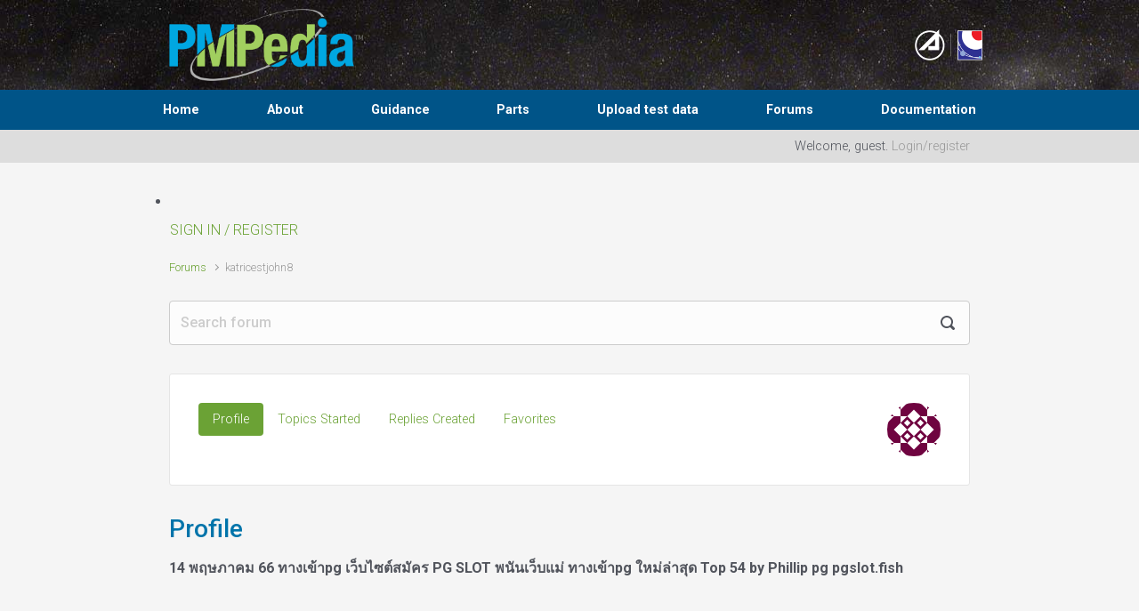

--- FILE ---
content_type: text/html; charset=UTF-8
request_url: https://cms.pmpedia.space/users/katricestjohn8/
body_size: 18284
content:

    <!DOCTYPE html>
<html itemscope="itemscope" itemtype="http://schema.org/WebPage"lang="en-US">
    <head>
        <meta charset="UTF-8"/>
        <meta name="viewport" content="width=device-width, initial-scale=1.0"/>
        <meta http-equiv="X-UA-Compatible" content="IE=edge"/>
		<title>PMPedia</title>
<meta name='robots' content='max-image-preview:large' />
	<style>img:is([sizes="auto" i], [sizes^="auto," i]) { contain-intrinsic-size: 3000px 1500px }</style>
	<link rel="alternate" type="application/rss+xml" title="PMPedia &raquo; Feed" href="https://cms.pmpedia.space/feed/" />
<link rel="alternate" type="application/rss+xml" title="PMPedia &raquo; Comments Feed" href="https://cms.pmpedia.space/comments/feed/" />
<script type="text/javascript">
/* <![CDATA[ */
window._wpemojiSettings = {"baseUrl":"https:\/\/s.w.org\/images\/core\/emoji\/16.0.1\/72x72\/","ext":".png","svgUrl":"https:\/\/s.w.org\/images\/core\/emoji\/16.0.1\/svg\/","svgExt":".svg","source":{"concatemoji":"https:\/\/cms.pmpedia.space\/wp-includes\/js\/wp-emoji-release.min.js"}};
/*! This file is auto-generated */
!function(s,n){var o,i,e;function c(e){try{var t={supportTests:e,timestamp:(new Date).valueOf()};sessionStorage.setItem(o,JSON.stringify(t))}catch(e){}}function p(e,t,n){e.clearRect(0,0,e.canvas.width,e.canvas.height),e.fillText(t,0,0);var t=new Uint32Array(e.getImageData(0,0,e.canvas.width,e.canvas.height).data),a=(e.clearRect(0,0,e.canvas.width,e.canvas.height),e.fillText(n,0,0),new Uint32Array(e.getImageData(0,0,e.canvas.width,e.canvas.height).data));return t.every(function(e,t){return e===a[t]})}function u(e,t){e.clearRect(0,0,e.canvas.width,e.canvas.height),e.fillText(t,0,0);for(var n=e.getImageData(16,16,1,1),a=0;a<n.data.length;a++)if(0!==n.data[a])return!1;return!0}function f(e,t,n,a){switch(t){case"flag":return n(e,"\ud83c\udff3\ufe0f\u200d\u26a7\ufe0f","\ud83c\udff3\ufe0f\u200b\u26a7\ufe0f")?!1:!n(e,"\ud83c\udde8\ud83c\uddf6","\ud83c\udde8\u200b\ud83c\uddf6")&&!n(e,"\ud83c\udff4\udb40\udc67\udb40\udc62\udb40\udc65\udb40\udc6e\udb40\udc67\udb40\udc7f","\ud83c\udff4\u200b\udb40\udc67\u200b\udb40\udc62\u200b\udb40\udc65\u200b\udb40\udc6e\u200b\udb40\udc67\u200b\udb40\udc7f");case"emoji":return!a(e,"\ud83e\udedf")}return!1}function g(e,t,n,a){var r="undefined"!=typeof WorkerGlobalScope&&self instanceof WorkerGlobalScope?new OffscreenCanvas(300,150):s.createElement("canvas"),o=r.getContext("2d",{willReadFrequently:!0}),i=(o.textBaseline="top",o.font="600 32px Arial",{});return e.forEach(function(e){i[e]=t(o,e,n,a)}),i}function t(e){var t=s.createElement("script");t.src=e,t.defer=!0,s.head.appendChild(t)}"undefined"!=typeof Promise&&(o="wpEmojiSettingsSupports",i=["flag","emoji"],n.supports={everything:!0,everythingExceptFlag:!0},e=new Promise(function(e){s.addEventListener("DOMContentLoaded",e,{once:!0})}),new Promise(function(t){var n=function(){try{var e=JSON.parse(sessionStorage.getItem(o));if("object"==typeof e&&"number"==typeof e.timestamp&&(new Date).valueOf()<e.timestamp+604800&&"object"==typeof e.supportTests)return e.supportTests}catch(e){}return null}();if(!n){if("undefined"!=typeof Worker&&"undefined"!=typeof OffscreenCanvas&&"undefined"!=typeof URL&&URL.createObjectURL&&"undefined"!=typeof Blob)try{var e="postMessage("+g.toString()+"("+[JSON.stringify(i),f.toString(),p.toString(),u.toString()].join(",")+"));",a=new Blob([e],{type:"text/javascript"}),r=new Worker(URL.createObjectURL(a),{name:"wpTestEmojiSupports"});return void(r.onmessage=function(e){c(n=e.data),r.terminate(),t(n)})}catch(e){}c(n=g(i,f,p,u))}t(n)}).then(function(e){for(var t in e)n.supports[t]=e[t],n.supports.everything=n.supports.everything&&n.supports[t],"flag"!==t&&(n.supports.everythingExceptFlag=n.supports.everythingExceptFlag&&n.supports[t]);n.supports.everythingExceptFlag=n.supports.everythingExceptFlag&&!n.supports.flag,n.DOMReady=!1,n.readyCallback=function(){n.DOMReady=!0}}).then(function(){return e}).then(function(){var e;n.supports.everything||(n.readyCallback(),(e=n.source||{}).concatemoji?t(e.concatemoji):e.wpemoji&&e.twemoji&&(t(e.twemoji),t(e.wpemoji)))}))}((window,document),window._wpemojiSettings);
/* ]]> */
</script>
<style id='wp-emoji-styles-inline-css' type='text/css'>

	img.wp-smiley, img.emoji {
		display: inline !important;
		border: none !important;
		box-shadow: none !important;
		height: 1em !important;
		width: 1em !important;
		margin: 0 0.07em !important;
		vertical-align: -0.1em !important;
		background: none !important;
		padding: 0 !important;
	}
</style>
<link rel='stylesheet' id='wp-block-library-css' href='https://cms.pmpedia.space/wp-includes/css/dist/block-library/style.min.css' type='text/css' media='all' />
<style id='classic-theme-styles-inline-css' type='text/css'>
/*! This file is auto-generated */
.wp-block-button__link{color:#fff;background-color:#32373c;border-radius:9999px;box-shadow:none;text-decoration:none;padding:calc(.667em + 2px) calc(1.333em + 2px);font-size:1.125em}.wp-block-file__button{background:#32373c;color:#fff;text-decoration:none}
</style>
<style id='global-styles-inline-css' type='text/css'>
:root{--wp--preset--aspect-ratio--square: 1;--wp--preset--aspect-ratio--4-3: 4/3;--wp--preset--aspect-ratio--3-4: 3/4;--wp--preset--aspect-ratio--3-2: 3/2;--wp--preset--aspect-ratio--2-3: 2/3;--wp--preset--aspect-ratio--16-9: 16/9;--wp--preset--aspect-ratio--9-16: 9/16;--wp--preset--color--black: #000000;--wp--preset--color--cyan-bluish-gray: #abb8c3;--wp--preset--color--white: #ffffff;--wp--preset--color--pale-pink: #f78da7;--wp--preset--color--vivid-red: #cf2e2e;--wp--preset--color--luminous-vivid-orange: #ff6900;--wp--preset--color--luminous-vivid-amber: #fcb900;--wp--preset--color--light-green-cyan: #7bdcb5;--wp--preset--color--vivid-green-cyan: #00d084;--wp--preset--color--pale-cyan-blue: #8ed1fc;--wp--preset--color--vivid-cyan-blue: #0693e3;--wp--preset--color--vivid-purple: #9b51e0;--wp--preset--gradient--vivid-cyan-blue-to-vivid-purple: linear-gradient(135deg,rgba(6,147,227,1) 0%,rgb(155,81,224) 100%);--wp--preset--gradient--light-green-cyan-to-vivid-green-cyan: linear-gradient(135deg,rgb(122,220,180) 0%,rgb(0,208,130) 100%);--wp--preset--gradient--luminous-vivid-amber-to-luminous-vivid-orange: linear-gradient(135deg,rgba(252,185,0,1) 0%,rgba(255,105,0,1) 100%);--wp--preset--gradient--luminous-vivid-orange-to-vivid-red: linear-gradient(135deg,rgba(255,105,0,1) 0%,rgb(207,46,46) 100%);--wp--preset--gradient--very-light-gray-to-cyan-bluish-gray: linear-gradient(135deg,rgb(238,238,238) 0%,rgb(169,184,195) 100%);--wp--preset--gradient--cool-to-warm-spectrum: linear-gradient(135deg,rgb(74,234,220) 0%,rgb(151,120,209) 20%,rgb(207,42,186) 40%,rgb(238,44,130) 60%,rgb(251,105,98) 80%,rgb(254,248,76) 100%);--wp--preset--gradient--blush-light-purple: linear-gradient(135deg,rgb(255,206,236) 0%,rgb(152,150,240) 100%);--wp--preset--gradient--blush-bordeaux: linear-gradient(135deg,rgb(254,205,165) 0%,rgb(254,45,45) 50%,rgb(107,0,62) 100%);--wp--preset--gradient--luminous-dusk: linear-gradient(135deg,rgb(255,203,112) 0%,rgb(199,81,192) 50%,rgb(65,88,208) 100%);--wp--preset--gradient--pale-ocean: linear-gradient(135deg,rgb(255,245,203) 0%,rgb(182,227,212) 50%,rgb(51,167,181) 100%);--wp--preset--gradient--electric-grass: linear-gradient(135deg,rgb(202,248,128) 0%,rgb(113,206,126) 100%);--wp--preset--gradient--midnight: linear-gradient(135deg,rgb(2,3,129) 0%,rgb(40,116,252) 100%);--wp--preset--font-size--small: 13px;--wp--preset--font-size--medium: 20px;--wp--preset--font-size--large: 36px;--wp--preset--font-size--x-large: 42px;--wp--preset--spacing--20: 0.44rem;--wp--preset--spacing--30: 0.67rem;--wp--preset--spacing--40: 1rem;--wp--preset--spacing--50: 1.5rem;--wp--preset--spacing--60: 2.25rem;--wp--preset--spacing--70: 3.38rem;--wp--preset--spacing--80: 5.06rem;--wp--preset--shadow--natural: 6px 6px 9px rgba(0, 0, 0, 0.2);--wp--preset--shadow--deep: 12px 12px 50px rgba(0, 0, 0, 0.4);--wp--preset--shadow--sharp: 6px 6px 0px rgba(0, 0, 0, 0.2);--wp--preset--shadow--outlined: 6px 6px 0px -3px rgba(255, 255, 255, 1), 6px 6px rgba(0, 0, 0, 1);--wp--preset--shadow--crisp: 6px 6px 0px rgba(0, 0, 0, 1);}:where(.is-layout-flex){gap: 0.5em;}:where(.is-layout-grid){gap: 0.5em;}body .is-layout-flex{display: flex;}.is-layout-flex{flex-wrap: wrap;align-items: center;}.is-layout-flex > :is(*, div){margin: 0;}body .is-layout-grid{display: grid;}.is-layout-grid > :is(*, div){margin: 0;}:where(.wp-block-columns.is-layout-flex){gap: 2em;}:where(.wp-block-columns.is-layout-grid){gap: 2em;}:where(.wp-block-post-template.is-layout-flex){gap: 1.25em;}:where(.wp-block-post-template.is-layout-grid){gap: 1.25em;}.has-black-color{color: var(--wp--preset--color--black) !important;}.has-cyan-bluish-gray-color{color: var(--wp--preset--color--cyan-bluish-gray) !important;}.has-white-color{color: var(--wp--preset--color--white) !important;}.has-pale-pink-color{color: var(--wp--preset--color--pale-pink) !important;}.has-vivid-red-color{color: var(--wp--preset--color--vivid-red) !important;}.has-luminous-vivid-orange-color{color: var(--wp--preset--color--luminous-vivid-orange) !important;}.has-luminous-vivid-amber-color{color: var(--wp--preset--color--luminous-vivid-amber) !important;}.has-light-green-cyan-color{color: var(--wp--preset--color--light-green-cyan) !important;}.has-vivid-green-cyan-color{color: var(--wp--preset--color--vivid-green-cyan) !important;}.has-pale-cyan-blue-color{color: var(--wp--preset--color--pale-cyan-blue) !important;}.has-vivid-cyan-blue-color{color: var(--wp--preset--color--vivid-cyan-blue) !important;}.has-vivid-purple-color{color: var(--wp--preset--color--vivid-purple) !important;}.has-black-background-color{background-color: var(--wp--preset--color--black) !important;}.has-cyan-bluish-gray-background-color{background-color: var(--wp--preset--color--cyan-bluish-gray) !important;}.has-white-background-color{background-color: var(--wp--preset--color--white) !important;}.has-pale-pink-background-color{background-color: var(--wp--preset--color--pale-pink) !important;}.has-vivid-red-background-color{background-color: var(--wp--preset--color--vivid-red) !important;}.has-luminous-vivid-orange-background-color{background-color: var(--wp--preset--color--luminous-vivid-orange) !important;}.has-luminous-vivid-amber-background-color{background-color: var(--wp--preset--color--luminous-vivid-amber) !important;}.has-light-green-cyan-background-color{background-color: var(--wp--preset--color--light-green-cyan) !important;}.has-vivid-green-cyan-background-color{background-color: var(--wp--preset--color--vivid-green-cyan) !important;}.has-pale-cyan-blue-background-color{background-color: var(--wp--preset--color--pale-cyan-blue) !important;}.has-vivid-cyan-blue-background-color{background-color: var(--wp--preset--color--vivid-cyan-blue) !important;}.has-vivid-purple-background-color{background-color: var(--wp--preset--color--vivid-purple) !important;}.has-black-border-color{border-color: var(--wp--preset--color--black) !important;}.has-cyan-bluish-gray-border-color{border-color: var(--wp--preset--color--cyan-bluish-gray) !important;}.has-white-border-color{border-color: var(--wp--preset--color--white) !important;}.has-pale-pink-border-color{border-color: var(--wp--preset--color--pale-pink) !important;}.has-vivid-red-border-color{border-color: var(--wp--preset--color--vivid-red) !important;}.has-luminous-vivid-orange-border-color{border-color: var(--wp--preset--color--luminous-vivid-orange) !important;}.has-luminous-vivid-amber-border-color{border-color: var(--wp--preset--color--luminous-vivid-amber) !important;}.has-light-green-cyan-border-color{border-color: var(--wp--preset--color--light-green-cyan) !important;}.has-vivid-green-cyan-border-color{border-color: var(--wp--preset--color--vivid-green-cyan) !important;}.has-pale-cyan-blue-border-color{border-color: var(--wp--preset--color--pale-cyan-blue) !important;}.has-vivid-cyan-blue-border-color{border-color: var(--wp--preset--color--vivid-cyan-blue) !important;}.has-vivid-purple-border-color{border-color: var(--wp--preset--color--vivid-purple) !important;}.has-vivid-cyan-blue-to-vivid-purple-gradient-background{background: var(--wp--preset--gradient--vivid-cyan-blue-to-vivid-purple) !important;}.has-light-green-cyan-to-vivid-green-cyan-gradient-background{background: var(--wp--preset--gradient--light-green-cyan-to-vivid-green-cyan) !important;}.has-luminous-vivid-amber-to-luminous-vivid-orange-gradient-background{background: var(--wp--preset--gradient--luminous-vivid-amber-to-luminous-vivid-orange) !important;}.has-luminous-vivid-orange-to-vivid-red-gradient-background{background: var(--wp--preset--gradient--luminous-vivid-orange-to-vivid-red) !important;}.has-very-light-gray-to-cyan-bluish-gray-gradient-background{background: var(--wp--preset--gradient--very-light-gray-to-cyan-bluish-gray) !important;}.has-cool-to-warm-spectrum-gradient-background{background: var(--wp--preset--gradient--cool-to-warm-spectrum) !important;}.has-blush-light-purple-gradient-background{background: var(--wp--preset--gradient--blush-light-purple) !important;}.has-blush-bordeaux-gradient-background{background: var(--wp--preset--gradient--blush-bordeaux) !important;}.has-luminous-dusk-gradient-background{background: var(--wp--preset--gradient--luminous-dusk) !important;}.has-pale-ocean-gradient-background{background: var(--wp--preset--gradient--pale-ocean) !important;}.has-electric-grass-gradient-background{background: var(--wp--preset--gradient--electric-grass) !important;}.has-midnight-gradient-background{background: var(--wp--preset--gradient--midnight) !important;}.has-small-font-size{font-size: var(--wp--preset--font-size--small) !important;}.has-medium-font-size{font-size: var(--wp--preset--font-size--medium) !important;}.has-large-font-size{font-size: var(--wp--preset--font-size--large) !important;}.has-x-large-font-size{font-size: var(--wp--preset--font-size--x-large) !important;}
:where(.wp-block-post-template.is-layout-flex){gap: 1.25em;}:where(.wp-block-post-template.is-layout-grid){gap: 1.25em;}
:where(.wp-block-columns.is-layout-flex){gap: 2em;}:where(.wp-block-columns.is-layout-grid){gap: 2em;}
:root :where(.wp-block-pullquote){font-size: 1.5em;line-height: 1.6;}
</style>
<link rel='stylesheet' id='moderation-tools-bbpress-css' href='https://cms.pmpedia.space/wp-content/plugins/moderation-tools-for-bbpress/css/front.css' type='text/css' media='all' />
<link rel='stylesheet' id='bbp-voting-css-css' href='https://cms.pmpedia.space/wp-content/plugins/wp-bbpress-voting/css/bbp-voting.css' type='text/css' media='all' />
<link rel='stylesheet' id='wordpress-file-upload-style-css' href='https://cms.pmpedia.space/wp-content/plugins/wp-file-upload/css/wordpress_file_upload_style_relaxed.css' type='text/css' media='all' />
<link rel='stylesheet' id='wordpress-file-upload-style-safe-css' href='https://cms.pmpedia.space/wp-content/plugins/wp-file-upload/css/wordpress_file_upload_style_safe_relaxed.css' type='text/css' media='all' />
<link rel='stylesheet' id='wordpress-file-upload-adminbar-style-css' href='https://cms.pmpedia.space/wp-content/plugins/wp-file-upload/css/wordpress_file_upload_adminbarstyle.css' type='text/css' media='all' />
<link rel='stylesheet' id='jquery-ui-css-css' href='https://cms.pmpedia.space/wp-content/plugins/wp-file-upload/vendor/jquery/jquery-ui.min.css' type='text/css' media='all' />
<link rel='stylesheet' id='jquery-ui-timepicker-addon-css-css' href='https://cms.pmpedia.space/wp-content/plugins/wp-file-upload/vendor/jquery/jquery-ui-timepicker-addon.min.css' type='text/css' media='all' />
<link rel='stylesheet' id='evolve-bootstrap-css' href='https://cms.pmpedia.space/wp-content/themes/evolve/assets/css/bootstrap.min.css' type='text/css' media='all' />
<link rel='stylesheet' id='evolve-fw-css' href='https://cms.pmpedia.space/wp-content/themes/evolve/assets/css/fw-all.min.css' type='text/css' media='all' />
<link rel='stylesheet' id='evolve-style-css' href='https://cms.pmpedia.space/wp-content/themes/evolve/style.css' type='text/css' media='all' />
<style id='evolve-style-inline-css' type='text/css'>
 .navbar-nav .nav-link:focus, .navbar-nav .nav-link:hover, .navbar-nav .active > .nav-link, .navbar-nav .nav-link.active, .navbar-nav .nav-link.show, .navbar-nav .show > .nav-link, .navbar-nav li.menu-item.current-menu-item > a, .navbar-nav li.menu-item.current-menu-parent > a, .navbar-nav li.menu-item.current-menu-ancestor > a, .navbar-nav li a:hover, .navbar-nav li:hover > a, .navbar-nav li:hover, .social-media-links a:hover { color: #90c746; } .thumbnail-post:hover img { -webkit-transform: scale(1.1,1.1); -ms-transform: scale(1.1,1.1); transform: scale(1.1,1.1); } .thumbnail-post:hover .mask { opacity: 1; } .thumbnail-post:hover .icon { opacity: 1; top: 50%; margin-top: -25px; } #wrapper { margin: 0; width: 100%; } .content { background-color: #f5f5f5; } .content { padding-top: 2rem; padding-bottom: 0rem; } .navbar-nav .dropdown-menu { background-color: #005488; } .navbar-nav .dropdown-item:focus, .navbar-nav .dropdown-item:hover { background: none; } .menu-header, .sticky-header { background-color: #005488; } .header-v1 .header-search .form-control:focus, .sticky-header .header-search .form-control:focus { background-color: #00487c; } .footer { background: #000000; } .header-pattern { background-color: #ffffff; } .header-search .form-control, .header-search .form-control:focus, .header-search .form-control::placeholder { color: #ffffff; } body { font-size: 1rem; font-family: Roboto; font-weight: 300; color: #212529; } #website-title, #website-title a { font-size: 3rem; font-family: Roboto; font-weight: 700; color: #492fb1; } #tagline { font-size: 1.5rem; font-family: Roboto; font-weight: 300; color: #aaaaaa; } .post-title, .post-title a, .blog-title { font-size: 2rem; font-family: Roboto; font-style: normal; font-weight: 700; color: #0074aa; } .post-title { margin: 0; } .post-content { font-size: 1rem; font-family: Roboto; font-weight: 300; color: #51545c; } body{ color:#51545c; } #sticky-title { font-size: 1.6rem; font-family: Roboto; font-weight: 700; color: #492fb1; } .page-nav a, .navbar-nav .nav-link, .navbar-nav .dropdown-item, .navbar-nav .dropdown-menu, .menu-header, .header-wrapper .header-search, .sticky-header, .navbar-toggler { font-size: .9rem; font-family: Roboto; font-style: normal; font-weight: 700; color: #ffffff; } #parallax-slider .carousel-caption h5 { font-size: 2.25rem; font-family: Roboto; font-weight: 700; color: #ffffff; } #parallax-slider .carousel-caption p { font-size: 1.25rem; font-family: Roboto; font-weight: 100; color: #ffffff; } .widget-title, .widget-title a.rsswidget { font-size: 1.2rem; font-family: Roboto; font-weight: 700; color: #000000; } .widget-content, .aside, .aside a { font-size: .9rem; font-family: Roboto; font-weight: 300; color: #51545c; }.widget-content, .widget-content a, .widget-content .tab-holder .news-list li .post-holder a, .widget-content .tab-holder .news-list li .post-holder .meta{ color:#51545c; } h1 { font-size: 2.9rem; font-family: Roboto; font-style: normal; font-weight: 500; color: #0074aa; } h2 { font-size: 2.5rem; font-family: Roboto; font-style: normal; font-weight: 500; color: #0074aa; } h3 { font-size: 1.75rem; font-family: Roboto; font-style: normal; font-weight: 500; color: #0074aa; } h4 { font-size: 1.7rem; font-family: Roboto; font-weight: 500; color: #000000; } h5 { font-size: 1.25rem; font-family: Roboto; font-weight: 500; color: #000000; } h6 { font-size: .9rem; font-family: Roboto; font-weight: 500; color: #000000; } #copyright, #copyright a { font-size: .7rem; font-family: Roboto; font-weight: 300; color: #999999; } .widget-content { background: none; border: none; -webkit-box-shadow: none; box-shadow: none; } .widget::before { -webkit-box-shadow: none; box-shadow: none; } a, .page-link, .page-link:hover, code, .widget_calendar tbody a, .page-numbers.current { color: #6ba235; } .breadcrumb-item:last-child, .breadcrumb-item+.breadcrumb-item::before, .widget a, .post-meta, .post-meta a, .navigation a, .post-content .number-pagination a:link, #wp-calendar td, .no-comment, .comment-meta, .comment-meta a, blockquote, .price del { color: #999999; } a:hover { color: #7fb649; } .header { padding-top: 25px; padding-bottom: 25px; } .header.container { padding-left: 30px; padding-right: 30px; } .page-nav ul > li, .navbar-nav > li { padding: 0 15px; } .custom-header {	background-image: url(https://cms.pmpedia.space/wp-content/uploads/2021/04/header-bg.jpg); background-position: left top; background-repeat: repeat-x; position: relative; background-size: none; width: 100%; height: 100%; } .header-block { background-color: #273039; background: -o-radial-gradient(circle, #273039, #18212a); background: radial-gradient(circle, #273039, #18212a); background-repeat: no-repeat; } .btn, a.btn, button, .button, .widget .button, input#submit, input[type=submit], .post-content a.btn, .woocommerce .button { background: #90c746; background-image: -webkit-gradient( linear, left bottom, left top, from(#90c746), to(#90c746) ); background-image: -o-linear-gradient( bottom, #90c746, #90c746 ); background-image: linear-gradient( to top, #90c746, #90c746 ); color: #000000; text-shadow: none; box-shadow: none; border-radius: .3em; border: 0px; } .btn:hover, a.btn:hover, button:hover, .button:hover, .widget .button:hover, input#submit:hover, input[type=submit]:hover, .carousel-control-button:hover, .header-wrapper .woocommerce-menu .btn:hover { color: #000000; background: #90c746; background-image: -webkit-gradient( linear, left bottom, left top, from( #90c746 ), to( #90c746 ) ); background-image: -o-linear-gradient( bottom, #90c746, #90c746 ); background-image: linear-gradient( to top, #90c746, #90c746 ); border: 0px; } input[type=text], input[type=email], input[type=url], input[type=password], input[type=file], input[type=tel], textarea, select, .form-control, .form-control:focus, .select2-container--default .select2-selection--single, a.wpml-ls-item-toggle, .wpml-ls-sub-menu a { background-color: #fcfcfc; border-color: #fcfcfc; color: #888888; } .custom-checkbox .custom-control-input:checked~.custom-control-label::before, .custom-radio .custom-control-input:checked~.custom-control-label::before, .nav-pills .nav-link.active, .dropdown-item.active, .dropdown-item:active, .woocommerce-store-notice, .comment-author .fn .badge-primary, .widget.woocommerce .count, .woocommerce-review-link, .woocommerce .onsale, .stars a:hover, .stars a.active { background: #6ba235; } .form-control:focus, .input-text:focus, input[type=text]:focus, input[type=email]:focus, input[type=url]:focus, input[type=password]:focus, input[type=file]:focus, input[type=tel]:focus, textarea:focus, .page-link:focus, select:focus { border-color: transparent; box-shadow: 0 0 .7rem rgba(107, 162, 53, 0.9); } .custom-control-input:focus~.custom-control-label::before { box-shadow: 0 0 0 1px #fff, 0 0 0 0.2rem  rgba(107, 162, 53, 0.25); } .btn.focus, .btn:focus { box-shadow: 0 0 0 0.2rem rgba(107, 162, 53, 0.25); } :focus { outline-color: rgba(107, 162, 53, 0.25); } code { border-left-color: #6ba235; } #bbpress-forums .bbp-body ul.sticky { border-left: 2px solid #6ba235; } @media (min-width: 992px), (min-width: 1200px), (min-width: 1020px) and (max-width: 1198.98px) { .container { width: 100%; max-width: 960px; } .header-block .container:first-child { width: 100%; } .posts.card-deck > .card { min-width: calc(50% - 30px); max-width: calc(50% - 30px); } .posts.card-deck > .card.p-4 { min-width: calc(50% - 2rem); max-width: calc(50% - 2rem); }} @media (max-width: 991.98px) { .posts.card-deck > .card { min-width: calc(50% - 30px); max-width: calc(50% - 30px); } .posts.card-deck > .card.p-4 { min-width: calc(50% - 2rem); max-width: calc(50% - 2rem); }} @media (min-width: 768px) { .sticky-header { width: 100%; left: 0; right: 0; margin: 0 auto; z-index: 99999; } .page-nav, .header-wrapper .main-menu { padding-top: 0px; padding-bottom: 0px; } .posts.card-columns { -webkit-column-count: 2; column-count: 2; } .header-v1 .social-media-links li:last-child a { padding-right: 0; }} @media (max-width: 767.98px) { .page-nav ul li, .page-nav ul, .navbar-nav li, .navbar-nav, .navbar-nav .dropdown-menu, .navbar-toggler { border-color: #00487c; } .navbar-toggler, .page-nav ul li, .page-nav ul, .navbar-nav li, .navbar-nav, .navbar-nav .dropdown-menu { background: #004c80; } .posts.card-columns { -webkit-column-count: 1; column-count: 1; } .posts.card-deck > .card { min-width: calc(100% - 30px); max-width: 100%; } .posts.card-deck > .card.p-4 { min-width: calc(100% - 2rem); max-width: 100%; }} @media (min-width: 576px) {} @media (max-width: 575.98px) { .header-v1 .search-form .form-control { background-color: #004c80; }}
</style>
<script type="text/javascript" src="https://cms.pmpedia.space/wp-includes/js/jquery/jquery.min.js" id="jquery-core-js"></script>
<script type="text/javascript" src="https://cms.pmpedia.space/wp-includes/js/jquery/jquery-migrate.min.js" id="jquery-migrate-js"></script>
<script type="text/javascript" id="bbp-voting-js-js-extra">
/* <![CDATA[ */
var ajax_object = {"ajax_url":"https:\/\/cms.pmpedia.space\/wp-admin\/admin-ajax.php"};
/* ]]> */
</script>
<script type="text/javascript" src="https://cms.pmpedia.space/wp-content/plugins/wp-bbpress-voting/js/bbp-voting.js" id="bbp-voting-js-js"></script>
<!--[if lt IE 8]>
<script type="text/javascript" src="https://cms.pmpedia.space/wp-includes/js/json2.min.js" id="json2-js"></script>
<![endif]-->
<script type="text/javascript" src="https://cms.pmpedia.space/wp-content/plugins/wp-file-upload/js/wordpress_file_upload_functions.js" id="wordpress_file_upload_script-js"></script>
<script type="text/javascript" src="https://cms.pmpedia.space/wp-includes/js/jquery/ui/core.min.js" id="jquery-ui-core-js"></script>
<script type="text/javascript" src="https://cms.pmpedia.space/wp-includes/js/jquery/ui/datepicker.min.js" id="jquery-ui-datepicker-js"></script>
<script type="text/javascript" id="jquery-ui-datepicker-js-after">
/* <![CDATA[ */
jQuery(function(jQuery){jQuery.datepicker.setDefaults({"closeText":"Close","currentText":"Today","monthNames":["January","February","March","April","May","June","July","August","September","October","November","December"],"monthNamesShort":["Jan","Feb","Mar","Apr","May","Jun","Jul","Aug","Sep","Oct","Nov","Dec"],"nextText":"Next","prevText":"Previous","dayNames":["Sunday","Monday","Tuesday","Wednesday","Thursday","Friday","Saturday"],"dayNamesShort":["Sun","Mon","Tue","Wed","Thu","Fri","Sat"],"dayNamesMin":["S","M","T","W","T","F","S"],"dateFormat":"yy-mm-dd","firstDay":0,"isRTL":false});});
/* ]]> */
</script>
<script type="text/javascript" src="https://cms.pmpedia.space/wp-content/plugins/wp-file-upload/vendor/jquery/jquery-ui-timepicker-addon.min.js" id="jquery-ui-timepicker-addon-js-js"></script>
<link rel="https://api.w.org/" href="https://cms.pmpedia.space/wp-json/" /><link rel="EditURI" type="application/rsd+xml" title="RSD" href="https://cms.pmpedia.space/xmlrpc.php?rsd" />
<style type="text/css" id="custom-background-css">
body.custom-background { background-color: #000000; }
</style>
	<link rel="icon" href="https://cms.pmpedia.space/wp-content/uploads/2020/01/pmpedia-favicon-50x50.png" sizes="32x32" />
<link rel="icon" href="https://cms.pmpedia.space/wp-content/uploads/2020/01/pmpedia-favicon.png" sizes="192x192" />
<link rel="apple-touch-icon" href="https://cms.pmpedia.space/wp-content/uploads/2020/01/pmpedia-favicon.png" />
<meta name="msapplication-TileImage" content="https://cms.pmpedia.space/wp-content/uploads/2020/01/pmpedia-favicon.png" />
		<style type="text/css" id="wp-custom-css">
			h1.post-title {
	margin-bottom: 1em;
}


body > #wrapper {
	margin-bottom: 0;
}

body > #wrapper > #primary {
	padding: 0;
}

/* make inputs and other boxes easier to see against the background */
input[type=text],
select,
div.wp-editor-container,
.bbpress .bbp-template-notice,
.bbp-replies .reply,
.bbp-forums {
	border: 1px solid #ccc !important;
}


/* voting styles */
.type-topic .bbp-content,
.type-reply .bbp-content {
	display: flex;
}
.bbp-voting {
	margin-top: 0;
}
.bbp-voting-content-wrapper {
	padding-left: 2rem
}


/* forum styles */

.sort-replies-controls select {
	width: auto;
	display: inline-block;
}

.bbp-lead-topic {
	border-color: #0074aa !important;
}

.type-reply, .topic-lead {
	padding: 0 !important;
}
.type-reply > div.mb-2 {
	background: #f6f6f6;
	border-bottom: 1px solid #e0dddd;
	padding: .75rem 1rem;
	margin-bottom: 0 !important;
}
.type-reply > div.row.align-items-center,
.topic-lead > div.row.align-items-center,
.bbp-search-result.bbp-reply-result > div.row.align-items-center {
	background: #eee;
  border-bottom: 1px solid #ccc;
  padding: 0.5rem;
	margin: 0;
}
.badge.badge-pill.badge-light {
	background: white;
}

#bbpress-forums .comment-author {
	order: 2;
  margin-left: 45px;
  margin-top: -65px;
	width: calc(100% - 45px) !important;
}
#bbpress-forums .comment-meta {
	order: 3;
  margin-left: 45px;
  margin-top: -18px;
}
#bbpress-forums .comment-meta + div {
	order: 1;
  width: 45px;
  max-width: 45px;
	min-width: 45px;
  flex-grow: 1;
	flex-shrink: 0;
  padding: 0;
}
#bbpress-forums .bbp-content {
	margin: 2rem;
	color: black;
}
#bbpress-forums .bbp-meta {
	padding: 0 0.7rem 0.2rem 0.7rem !important;
}
#bbpress-forums .comment-author .comment-meta {
	display: none;
}

#bbp_search::placeholder {
	color: #ccc;
}
#bbp_search,
input[type=text],
textarea,
.bbp_dropdown {
	color: black !important;
}

.topic-replies-header {
	float: left;
	margin-right: 1em;
}

.type-reply .bbp-reply-form {
	padding: 0 1em;
}


.bbp-search-result {
	margin-bottom: 2rem;
}
.bbp-search-results {
	border: none !important;
}
.bbp-reply-result {
	padding-left: 0;
	padding-right: 0;
}
.bbp-reply-result > div {
	padding-left: 1rem;
	padding-right: 1rem;
}

#subscription-toggle > span {
	font-size: .8rem;
  margin-bottom: 1.5rem;
  display: block;
	text-align: right;
}
#subscription-toggle > span a {
	color: #999;
}

@media screen and (max-width: 440px) {
	#bbpress-forums .comment-meta + div {
		visibility: hidden;
	}
	#bbpress-forums .comment-meta,
	#bbpress-forums .comment-author {
		margin-left: -12px;
		width: 100% !important;
	}
	#bbpress-forums .bbp-threaded-replies {
		margin-left: 1rem;
	}
	
	.bbp-voting-content-wrapper {
		padding-left: 0.7rem;
	}
	#bbpress-forums .bbp-content {
		margin: 0.7rem;
	}
	#primary {
		padding: 0
	}
	#wrapper > .content > .container,
	#primary > .content > .container {
		padding-left: 22px;
		padding-right: 22px;
	}
}

/* make text black instead of grey */
article.type-forum .bbp-topic-voice-count,
article.type-forum .bbp-topic-reply-count,
article.type-forum .bbp-topic-freshness,
article.type-forum .bbp-topic-title,
article.type-forum .bbp-topic-freshness a:link,
article.type-forum .bbp-forum-topic-count,
article.type-forum .bbp-forum-reply-count,
article.type-forum .bbp-forum-freshness,
article.type-forum .bbp-forum-info,
article.type-forum .bbp-forum-freshness a:link {
	color: black;
}
article.type-forum .bbp-topic-freshness a:hover,
article.type-forum .bbp-forum-freshness a:hover {
	color: #39b12f;
}

.bbp-topic-revision-log {
	padding-bottom: 0;
  opacity: 0.7;
}


/* adjust header and nav items */
.custom-header img {
	max-height: 82px;
}

.custom-header > .header.container {
	padding-top: 10px;
	padding-bottom: 10px;
}

.sticky-header img {
	max-height: 44px;
	filter: grayscale(1) brightness(2);
	margin: 0;
}

.sticky-header nav {
	padding-top: 0;
	padding-bottom: 0;
}

.menu-header #primary-menu > ul,
#sticky-menu #menu-main {
  width: 100%;
  display: flex;
  justify-content: space-between;
}

.navbar-nav > li {
	padding: 0;
}

#sticky-menu li,
#primary-menu li {
	border-bottom: 2px solid transparent !important;
	border-top: 2px solid transparent !important;
}
#primary-menu .menu-item.active,
#sticky-menu .menu-item.active,
#primary-menu li:hover,
#sticky-menu li:hover {
	border-bottom: 2px solid #90c746 !important;
}
#primary-menu .menu-item.active a,
#sticky-menu li.active a {
	color: white !important;
}
.footer .menu-item {
	border-bottom: none !important;
}

     /* mobile nav button */
.menu-header .navbar .navbar-toggler {
    position: relative;
    background: none;
    border: none;
    margin: 0 12px 0 0;
}
.menu-header .navbar .navbar-toggler:hover,
.menu-header .navbar .navbar-toggler:active {
    color: white;
    outline: none;
}

.menu-header .navbar .navbar-toggler:before {
    display: block;
    text-transform: uppercase;
    content: 'Menu';
    position: absolute;
    right: 42px;
    top: 0;
    height: 42px;
    line-height: 42px;
    font-weight: 400;
}

@media (max-width: 767.98px) {
    .menu-header,
    .menu-header > .container {
        padding: 0;
        max-width: none !important;
    }
    .menu-header > .container > .row { margin: 0 }
    .menu-header > .container > .row:before {
        display: block;
        content: '';
        height: 44px;
        position: absolute;
        left: 16px;
        background: url(https://pmpedia.space/assets/images/logo-small.png) no-repeat;
        width: 200px;
        background-size: contain;
    }

    .menu-header .navbar {
        justify-content: flex-end;
        padding-top: 2px;
        padding-bottom: 2px;
    }

    #primary-menu {
        background: black;
        margin: 0;
        padding: 1em;
        min-height: calc( 100vh - 44px );
    }
    #primary-menu ul,
    #primary-menu li {
        background: black;
        border: none;
    }
    #primary-menu li a { font-weight: 400 }

    .header-wrapper > .header-pattern { display: none }

    .header-widgets {
        margin-right: 0;
        padding-right: 22px;
    }
}

@media (min-width: 768px) {
	#primary-menu .navbar-nav li a,
	#sticky-menu .navbar-nav li a {
		line-height: 1.75em;
	}
}

#sticky-menu #menu-main {
  padding-left: 60px;
}

/* fix breadcrumbs */

nav[aria-label="Breadcrumb"] li.breadcrumb-item:nth-child(2) {
  display: none;
}

/* hide wp-admin bar */
#wpadminbar { display: none }
html {
	margin-top: 0 !important;
}
.admin-bar .sticky-header {
	top: 0;
}

/* Login/user header widget */
.header-block {
  background: #ddd;
}
.header-widgets {
  padding-top: 8px;
}
.header-widgets .widget {
  margin-bottom: 0;
}
.header-widgets .widget-content {
  margin-bottom: 0;
	padding-bottom: 8px;
  text-align: right;
}

.header-widgets .bbp_widget_login .widget-content {
	padding-bottom: 0;
}

.header-widgets .bbp_widget_login h4 {
  font-size: 14px;
  display: inline-block;
  margin-bottom: 0;
}
.header-widgets .bbp_widget_login h4 a {
	color: black;
}
.header-widgets .bbp_widget_login h4 a:hover {
	color: #90c746;
}
.header-widgets .bbp_widget_login {
	display: inline-block;
}
.header-widgets .bbp_widget_login a.user-submit {
  display: none;
}
.header-widgets .bbp_widget_login .logout-link {
  padding: 0;
  background: none;
  color: #90c746;
  font-weight: bold;
  margin-left: 0.5em;
}

/* align joint logo */

.header.container {
  position: relative;
}

.header.container > .row > div.order-1 {
  position: absolute;
  right: 0;
}

.header.container .widget-content img {
  width: auto;
  max-height: 35px;
}

@media (max-width: 991px) {
	.header.container > .row > div.order-1 {
		display: none;
	}
}

/* Footer */

.disclaimer {
	color: #c5c7e2;
	text-align: center;
}

.upper-footer__org-logos {
	padding: 2rem 0 0 0;
	text-align: center;
}
.upper-footer__org-logo {
	max-height: 80px !important;
	max-width: 100%;
  margin: 10px
}

.footer-widgets ul.menu li a {
	color: white
}
.footer-widgets ul.menu li {
	display: inline-block;
	height: 56px;
	line-height: 56px;
	padding: 0 24px;
}
.footer-widgets ul.menu {
	text-align: center;
}

.lower-footer mat-toolbar {
  color: #fff;
}
.lower-footer img {
	max-height: 60px;
}
.footer .widget_text, .footer .widget_content {
  margin-bottom: 0;
}

.footer {
  padding-bottom: 0;
}

.lower-footer__legal > p {
  margin: 0 1em;
  white-space: pre-wrap;
  text-align: center;
}

p.version {
  opacity: 0.35;
}

/* data upload page settings */

.wfu_container input[type=file],
.wfu_container button,
.wfu_container input[type=button] {
  background: #58b12f;
  color: #000000;
  text-shadow: none;
  box-shadow: none;
  border-radius: .3em;
  border: 0px;
  padding: .7rem 1.4rem;
  font-size: 1rem;
  line-height: 1.5;
  transition: color .15s ease-in-out,background-color .15s ease-in-out,border-color .15s ease-in-out,box-shadow .15s ease-in-out;
  cursor: pointer;
}

.wfu_container input.file_input_button,
.wfu_container input.file_input_button_hover {
	line-height: 1;
}

.wfu_container label,
.wfu_container .file_consent_question,
.wfu_container input[type=button].file_input_submit {
	display: block;
	margin: 2em 0 0.3em 0;
}
.wfu_container label.file_userdata_label {
	white-space: normal;
	width: 100%;
}
.wfu_container .file_userdata_fieldwrapper_required,
.wfu_container .file_userdata_fieldwrapper {
	width: 328px;
}
.wfu_container input[type=radio] + label,
.wfu_container input[type=radio] + span,
.wfu_container .file_userdata_checkbox_description {
	margin: 0.3em 1.3em 0 0.3em;
}
.wfu_container table.file_table_clean {
	margin-bottom: 0;
}
.wfu_container label:after {
	margin-left: 0.5em;
}
.wfu_container .file_title_clean {
	padding-top: 0.5em;
  display: block;
}
.wfu_container .file_messageblock_table {
	margin-top: 2em;
}
.wfu_container td.file_td_clean {
	vertical-align: top;
}
.wfu_container div.file_progress_bar {
	border: none;
	margin-left: -3px;
}

@media print {
	.header-block,
  .footer,
	.sticky-header {
    display: none !important;
  }

  #wrapper,
	.content,
	body {
    background: white !important;
  }
}
		</style>
						<style type="text/css" id="c4wp-checkout-css">
					.woocommerce-checkout .c4wp_captcha_field {
						margin-bottom: 10px;
						margin-top: 15px;
						position: relative;
						display: inline-block;
					}
				</style>
							<style type="text/css" id="c4wp-v3-lp-form-css">
				.login #login, .login #lostpasswordform {
					min-width: 350px !important;
				}
				.wpforms-field-c4wp iframe {
					width: 100% !important;
				}
			</style>
			    </head>
<body class="bbp-user-page single singular bbpress bbp-no-js custom-background wp-theme-evolve" itemscope="itemscope" itemtype="http://schema.org/WebPage">

<script type="text/javascript" id="bbp-swap-no-js-body-class">
	document.body.className = document.body.className.replace( 'bbp-no-js', 'bbp-js' );
</script>

<a class="btn screen-reader-text sr-only sr-only-focusable"
   href="#primary">Skip to main content</a>

<div id="wrapper"><div class="sticky-header"><div class="container"><div class="row align-items-center"><div class="col-auto"><a href="https://cms.pmpedia.space"><img src="https://cms.pmpedia.space/wp-content/uploads/2021/04/pmpedia-logo.png" alt="PMPedia" /></a></div><nav class="navbar navbar-expand-md col pl-0">
                                <div class="navbar-toggler" data-toggle="collapse" data-target="#sticky-menu" aria-controls="primary-menu" aria-expanded="false" aria-label="Sticky">
                                    <span class="navbar-toggler-icon-svg"></span>
                                </div><div id="sticky-menu" class="collapse navbar-collapse" data-hover="dropdown" data-animations="fadeInUp fadeInDown fadeInDown fadeInDown"><ul id="menu-main" class="navbar-nav mr-auto align-items-center"><li itemscope="itemscope" itemtype="https://www.schema.org/SiteNavigationElement" id="menu-item-17" class="menu-item menu-item-type-custom menu-item-object-custom menu-item-17 nav-item"><a href="https://pmpedia.space/" class="nav-link">Home</a></li>
<li itemscope="itemscope" itemtype="https://www.schema.org/SiteNavigationElement" id="menu-item-534" class="menu-item menu-item-type-custom menu-item-object-custom menu-item-534 nav-item"><a href="https://pmpedia.space/about" class="nav-link">About</a></li>
<li itemscope="itemscope" itemtype="https://www.schema.org/SiteNavigationElement" id="menu-item-535" class="menu-item menu-item-type-custom menu-item-object-custom menu-item-535 nav-item"><a href="https://pmpedia.space/guidance" class="nav-link">Guidance</a></li>
<li itemscope="itemscope" itemtype="https://www.schema.org/SiteNavigationElement" id="menu-item-536" class="menu-item menu-item-type-custom menu-item-object-custom menu-item-536 nav-item"><a href="https://pmpedia.space/parts" class="nav-link">Parts</a></li>
<li itemscope="itemscope" itemtype="https://www.schema.org/SiteNavigationElement" id="menu-item-710" class="menu-item menu-item-type-post_type menu-item-object-page menu-item-710 nav-item"><a href="https://cms.pmpedia.space/upload-test-data/" class="nav-link">Upload test data</a></li>
<li itemscope="itemscope" itemtype="https://www.schema.org/SiteNavigationElement" id="menu-item-537" class="menu-item menu-item-type-post_type menu-item-object-page menu-item-home menu-item-537 nav-item"><a href="https://cms.pmpedia.space/" class="nav-link">Forums</a></li>
<li itemscope="itemscope" itemtype="https://www.schema.org/SiteNavigationElement" id="menu-item-730" class="menu-item menu-item-type-custom menu-item-object-custom menu-item-730 nav-item"><a href="https://pmpedia.space/docs" class="nav-link">Documentation</a></li>
</ul></div></nav></div></div></div><!-- .sticky-header --><div class="header-height"><header class="header-v1 header-wrapper" role="banner" itemscope="itemscope" itemtype="http://schema.org/WPHeader">
    <div class="header-pattern">

		<div class="custom-header">
        <div class="header container">
            <div class="row align-items-center justify-content-between">

				<div class="col-lg-auto ml-auto order-1 order-md-2"><div id="media_image-3" class="widget widget_media_image mb-0"><div class="widget-content mb-0"><img width="300" height="136" src="https://cms.pmpedia.space/wp-content/uploads/2020/01/joint-logo-300x136.png" class="image wp-image-542  attachment-medium size-medium" alt="" style="max-width: 100%; height: auto;" decoding="async" srcset="https://cms.pmpedia.space/wp-content/uploads/2020/01/joint-logo-300x136.png 300w, https://cms.pmpedia.space/wp-content/uploads/2020/01/joint-logo.png 315w" sizes="(max-width: 300px) 100vw, 300px" /></div></div></div><div class="col order-1 order-md-3"></div><div class='col-md-3 order-2 order-md-1 header-logo-container pr-md-0'><a href=https://cms.pmpedia.space><img alt='PMPedia' src=https://cms.pmpedia.space/wp-content/uploads/2021/04/pmpedia-logo.png /></a></div>
            </div><!-- .row .align-items-center -->
        </div><!-- .header .container -->

		</div><!-- .custom-header -->
    </div><!-- .header-pattern -->

    <div class="menu-header">
        <div class="container">
            <div class="row align-items-md-center">

				<nav class="navbar navbar-expand-md main-menu mr-auto col-12 col-sm"><button class="navbar-toggler" type="button" data-toggle="collapse" data-target="#primary-menu" aria-controls="primary-menu" aria-expanded="false" aria-label="Primary">
                                    <svg class="icon icon-menu" aria-hidden="true" role="img"> <use xlink:href="https://cms.pmpedia.space/wp-content/themes/evolve/assets/images/icons.svg#icon-menu"></use> </svg>
                                    </button>
                                <div id="primary-menu" class="collapse navbar-collapse" data-hover="dropdown" data-animations="fadeInUp fadeInDown fadeInDown fadeInDown"><ul id="menu-main-1" class="navbar-nav mr-auto"><li itemscope="itemscope" itemtype="https://www.schema.org/SiteNavigationElement" class="menu-item menu-item-type-custom menu-item-object-custom menu-item-17 nav-item"><a href="https://pmpedia.space/" class="nav-link">Home</a></li>
<li itemscope="itemscope" itemtype="https://www.schema.org/SiteNavigationElement" class="menu-item menu-item-type-custom menu-item-object-custom menu-item-534 nav-item"><a href="https://pmpedia.space/about" class="nav-link">About</a></li>
<li itemscope="itemscope" itemtype="https://www.schema.org/SiteNavigationElement" class="menu-item menu-item-type-custom menu-item-object-custom menu-item-535 nav-item"><a href="https://pmpedia.space/guidance" class="nav-link">Guidance</a></li>
<li itemscope="itemscope" itemtype="https://www.schema.org/SiteNavigationElement" class="menu-item menu-item-type-custom menu-item-object-custom menu-item-536 nav-item"><a href="https://pmpedia.space/parts" class="nav-link">Parts</a></li>
<li itemscope="itemscope" itemtype="https://www.schema.org/SiteNavigationElement" class="menu-item menu-item-type-post_type menu-item-object-page menu-item-710 nav-item"><a href="https://cms.pmpedia.space/upload-test-data/" class="nav-link">Upload test data</a></li>
<li itemscope="itemscope" itemtype="https://www.schema.org/SiteNavigationElement" class="menu-item menu-item-type-post_type menu-item-object-page menu-item-home menu-item-537 nav-item"><a href="https://cms.pmpedia.space/" class="nav-link">Forums</a></li>
<li itemscope="itemscope" itemtype="https://www.schema.org/SiteNavigationElement" class="menu-item menu-item-type-custom menu-item-object-custom menu-item-730 nav-item"><a href="https://pmpedia.space/docs" class="nav-link">Documentation</a></li>
</ul></div></nav>
            </div><!-- .row .align-items-center -->
        </div><!-- .container -->
    </div><!-- .menu-header -->
</header><!-- .header-v1 --></div><!-- header-height --><div class="header-block"><div class="container header-widgets"><div class="row"><div class="col"><div id="text-5" class="widget widget_text"><div class="widget-content">			<div class="textwidget">
Welcome, guest. <a href="/wp-login.php">Login/register</a>
</div>
		</div></div></div></div></div></div><div class="content"><div class="container"><div class="row">        <style type="text/css">
            .profile-popup {
                min-width: 112px;
                max-width: 280px;
                overflow: auto;
                -webkit-overflow-scrolling: touch;
                max-height: calc(100vh - 48px);
                border-radius: 4px;
                outline: 0;
                min-height: 64px;
                padding: 8px 0;
                box-shadow: 0px 2px 4px -1px rgba(0, 0, 0, 0.2), 0px 4px 5px 0px rgba(0, 0, 0, 0.14), 0px 1px 10px 0px rgba(0, 0, 0, 0.12);
                display: none;
                position: absolute;
                background: white;
                z-index: 100000;
            }

            .nav__user-header {
                width: 256px;
                text-align: center;
                white-space: nowrap;
                border-bottom: 1px solid #dfe1e6;
                padding-bottom: 8px;
                font-weight: bold;
            }

            .nav__user-header svg {
                width: 36px;
                height: 36px;
            }
            .nav__user-header svg path { fill: black }

            .profile-popup a {
                display: block;
                height: 48px;
                line-height: 48px;
                padding: 0 16px;
                color: black;
            }
            .profile-popup a:hover {
                background: rgba(0, 0, 0, 0.04);
            }
        </style>

        <li class="profile-nav-item">
                            <a href="https://cms.pmpedia.space/wp-login.php?redirect_to=https%3A%2F%2Fcms.pmpedia.space%2Fusers%2Fkatricestjohn8" class="nav-link">SIGN IN / REGISTER</a>
                    </li>
        
        <div id="profile-popup" class="profile-popup">
                    </div>

        <script>
            function updatePopupPosition() {
                // align the left edge of the popup with the left edge of the clicked item
                var rect = $profileNavItem[0].getBoundingClientRect();
                var bodyWidth = document.body.getBoundingClientRect().width;
                var popupWidth = $popup[0].getBoundingClientRect().width;
                var leftPosition = rect.left;
                var position, topPosition;
                if ( leftPosition + popupWidth > bodyWidth ) {
                    leftPosition = bodyWidth - popupWidth - 16;
                }

                // determine the top position
                if ( window.scrollY > jQuery('.header-wrapper')[0].getBoundingClientRect().height ) {
                    position = 'fixed';
                    topPosition = jQuery('.sticky-header')[0].getBoundingClientRect().height - 2;
                } else {
                    position = 'absolute';
                    topPosition = rect.top + rect.height + window.scrollY;
                }
                $popup.css({
                    position: position,
                    left: leftPosition + 'px',
                    top: topPosition + 'px'
                });
            }

            var $profileNavItem = jQuery( '.profile-nav-item' );
            var $popup = jQuery( '#profile-popup' );

            // add the profile icon to menus
            jQuery( '#primary-menu > ul' ).append( $profileNavItem );
            jQuery( '.sticky-header #menu-main' ).append( $profileNavItem.clone() );

            // open the popup on icon click
            jQuery( '.profile-link' ).click( function() {
                if ( !$popup.is(':visible') ) {
                    // show the popup
                    jQuery( 'body' ).append( $popup );
                    $popup.css({ display: 'block' });
                    document.addEventListener( 'scroll', updatePopupPosition );
                    document.addEventListener( 'resize', updatePopupPosition );
                    updatePopupPosition();
                    // close the popup on click outside
                    // set a timeout, otherwise the event listener will fire immediately and hide the popup
                    setTimeout( function () {
                        document.addEventListener( 'click', onClickToClosePopup );
                    }, 1 );
                }
            });

            function onClickToClosePopup(event) {
                if( !jQuery(event.target).closest('#profile-popup').length ) {
                    $popup.hide();
                    document.removeEventListener( 'click', onClickToClosePopup );
                }
            }
        </script>
        <div id="primary" class="col-12"><nav aria-label="Breadcrumb"><ol class="breadcrumb"><li class="breadcrumb-item"><a href="https://cms.pmpedia.space" class="bbp-breadcrumb-home">Forums</a> <span class="bbp-breadcrumb-sep"> </span> </li><li class="breadcrumb-item"><a href="https://cms.pmpedia.space/" class="bbp-breadcrumb-root">Forums</a> <span class="bbp-breadcrumb-sep"> </span> </li><li class="breadcrumb-item"><span class="bbp-breadcrumb-current">katricestjohn8</span></li></ol></nav>
<article id="post-0" class="post-0  type- status-publish hentry" itemscope="itemscope"
         itemtype="http://schema.org/Article">

	
    <div class="post-content" itemprop="description">

		
<div id="bbpress-forums">

	
	<div id="bbp-user-wrapper">
		
    <div class="search-full-width">

		
<form action="https://cms.pmpedia.space/search/" method="get" class="search-form">
    <label>
        <input type="hidden" name="action" value="bbp-search-request"/>
        <input type="text" tabindex="101" class="form-control"
               value=""
               placeholder="Search forum" name="bbp_search" id="bbp_search" />

		<svg class="icon icon-search" aria-hidden="true" role="img"> <use xlink:href="https://cms.pmpedia.space/wp-content/themes/evolve/assets/images/icons.svg#icon-search"></use> </svg>
        <button class="search-button" tabindex="102" type="submit"></button>
    </label>
</form>

    </div><!-- .search-full-width -->


    <div id="bbp-single-user-details">
        <div class="bbp-user-navigation">
            <div class="row">
                <div class="col-lg-10">
                    <ul class="nav nav-pills">
                        <li class="nav-item">
                            <a class="nav-link url fn active"
                               href="https://cms.pmpedia.space/users/katricestjohn8/"
                               title="katricestjohn8&#039;s Profile"
                               rel="me">Profile</a>
                        </li>
                        <li class="nav-item">
                            <a href="https://cms.pmpedia.space/users/katricestjohn8/topics/"
                               class="nav-link"
                               title="katricestjohn8&#039;s Topics Started">Topics Started</a>
                        </li>
                        <li class="nav-item">
                            <a href="https://cms.pmpedia.space/users/katricestjohn8/replies/"
                               class="nav-link"
                               title="katricestjohn8&#039;s Replies Created">Replies Created</a>
                        </li>

						
                            <li class="nav-item">
                                <a href="https://cms.pmpedia.space/users/katricestjohn8/favorites/"
                                   class="nav-link"
                                   title="katricestjohn8&#039;s Favorites">Favorites</a>
                            </li>

						
                    </ul>
                </div>
                <div class="col-lg-2">
                    <span class='vcard'>
                        <a class="url fn n" href="https://cms.pmpedia.space/users/katricestjohn8/"
                           title="katricestjohn8" rel="me">
                            <img alt='' src='https://secure.gravatar.com/avatar/33f410c64dc86cbbbc61cf9f750323a07a2817a8d19d2efcec686e0de0edf99a?s=60&#038;d=identicon&#038;r=g' srcset='https://secure.gravatar.com/avatar/33f410c64dc86cbbbc61cf9f750323a07a2817a8d19d2efcec686e0de0edf99a?s=120&#038;d=identicon&#038;r=g 2x' class='avatar avatar-60 photo rounded-circle' height='60' width='60' loading='lazy' decoding='async'/>                        </a>
                    </span>
                </div>
            </div>
        </div><!-- #bbp-user-navigation -->
    </div><!-- #bbp-single-user-details -->


		<div id="bbp-user-body">
																		
    <div id="bbp-user-profile" class="bbp-user-profile">
        <h3 class="mb-3">

			Profile
        </h3>
        <div class="bbp-user-section">

			
                <p class="bbp-user-description"><strong>14 พฤษภาคม 66 ทางเข้าpg เว็บไซต์สมัคร PG SLOT พนันเว็บแม่ ทางเข้าpg ใหม่ล่าสุด Top 54 by Phillip pg pgslot.fish</strong><blockquote>&nbsp;</blockquote><blockquote>(image: <a href="https://www.pgslot.fish/wp-content/uploads/2022/10/B9E09AB8E0B1B8E097B8E089B8E0A7B8E099-pgslot.jpg">https://www.pgslot.fish/wp-content/uploads/2022/10/B9E09AB8E0B1B8E097B8E089B8E0A7B8E099-pgslot.jpg</a>)pg ค่ายเกมสล็อตสล็อตมาแรง เล่นได้เงินจริง พร้อมสูตร pgslot.fish</blockquote><blockquote>&nbsp;</blockquote><blockquote></blockquote><blockquote>&nbsp;</blockquote><blockquote>(image: <a href="https://www.pgslot.fish/wp-content/uploads/2022/10/Cash-Back-Casino.jpeg">https://www.pgslot.fish/wp-content/uploads/2022/10/Cash-Back-Casino.jpeg</a>)เว็บสล็อตออนไลน์ <a href="https://www.pgslot.fish/">pg slot</a> ปากทางเข้าpg สล็อตเล่นง่าย เงินรางวัลสูง สล็อตเกมคาสิโนออนไลน์ที่มีรูปแบบการเล่นที่ง่าย ซึ่งตอนนี้มีการปรับปรุงเกมสล็อตใหม่หลายเกมทำให้นักเดิมพันมีตัวเลือกสำหรับในการเล่นมากมาย และก็แต่ละเกมก็ล้วนมีอัตราการจ่ายเงินรางวัลที่สูง แต่ว่าการเล่นให้ได้รับเงินรางวัลก็บางครั้งอาจจะจำต้องอาศัยสูตรสำหรับเพื่อการเล่นเข้ามาช่วยเพื่อเพิ่มโอกาสในการเล่นให้ชนะนะคะ</blockquote><blockquote>&nbsp;</blockquote><blockquote>สูตรสล็อตออนไลน์ในการทำเงินให้ได้จริง</blockquote><blockquote>&nbsp;</blockquote><blockquote>ตอนนี้สูตรสำหรับการเล่นนักพนันสามารถศึกษาค้นพบได้ด้วยตัวเอง หรือศึกษาค้นคว้าจากเนื้อหานี้ เพื่อช่วยเพิ่มจังหวะสำหรับการเล่นรับเงินรางวัลเพิ่มขึ้นเรื่อยๆ รวมทั้งสามารถลงทุนสำหรับการเล่นได้อย่างดีเยี่ยมอีกด้วย เงินโบนัสจากการเครดิตฟรี เปรียบกับเงินจริงที่ใช้ลงทุนได้จริง โดยจะผิดหักออกจากบัญชีเครดิต เมื่อเล่นได้ก็จะถูกโอนเข้าบัญชีรวมทั้งสามารถถอนออกได้ในทันที แม้กระนั้นเมื่อเล่นเสียจะผิดหักเพิ่มอีกอะไรก็แล้วแต่ทำให้ช่วยลดความเสี่ยงลงไปได้มากอย่างยิ่งจริงๆ ด้วยเหตุนี้อย่ารอช้าเราไปดูสูตรการปั่นสล็อตกันดีกว่าจ้ะ</blockquote><blockquote>&nbsp;</blockquote><blockquote></blockquote><blockquote>&nbsp;</blockquote><blockquote>สูตรปั่นสล็อต pg ยังไงให้ได้แจ็คพอต</blockquote><blockquote>&nbsp;</blockquote><blockquote></blockquote><blockquote>&nbsp;</blockquote><blockquote>" (video: <a href="//www.youtube.com/embed/dtKdt9QBfqU">//www.youtube.com/embed/dtKdt9QBfqU</a>)ซึ่งสูตรปั่นสล็อตเราได้กระทำการเก็บสูตรจากนักเดิมพันระดับเซียนที่บรรลุผลสำเร็จ โดยมีสูตรการเล่นกล้วยๆมากมายๆเลยนะ เริ่มจากพวกเราจำต้องเลือกเกมเดิมพัน เกมสล็อตออนไลน์ที่เปิดให้บริการในปัจจุบันมีมากหลากหลายเกม นักเดิมพันต้องกระทำเลือกเล่นเกมที่ง่ายหรือเกมที่ถนัด เพื่อเพิ่มโอกาสสำหรับในการพนันให้ชนะเพิ่มมากขึ้น รวมทั้งการเล่นเกมง่ายจะก่อให้เกมนั้นแตกรางวัลหลายครั้ง แม้กระนั้นเกมง่ายก็มีข้อเสีย เป็นอัตราการชำระเงินรางวัลไม่สูงมากเท่าไรนัก แม้กระนั้นถ้าหากรู้จักสะสมก็สามารถมีเงินก้อนโตได้สิ่งเดียวกันนะคะ</blockquote><blockquote>&nbsp;</blockquote><blockquote></blockquote><blockquote>&nbsp;</blockquote><blockquote>กดปุ่มหมุนสล็อตเพิ่มการทำแจ็คพอตแตก</blockquote><blockquote>&nbsp;</blockquote><blockquote></blockquote><blockquote>&nbsp;</blockquote><blockquote>ผู้กระทำดปุ่มหมุนเองจะช่วยเพิ่มโฮกาสให้นักพนันทราบจังหวะในการเล่นได้อย่างดีเยี่ยม และสูตรในการกดปุ่มหมุน หรือ spin ในทีแรกให้กระทำกดเล่น แล้วก็รอให้หยุดเอง ส่วนคราวถัดมาให้ทำการกดปุ่มเล่น และก็กดให้หยุด โอกาสที่จะทำให้ได้รับเงินรางวัลสูง เลือกเดิมพันอย่างสม่ำเสมอ การเดิมพันต่อเนื่องจะก่อให้ได้โอกาสได้รับเงินรางวัลสูง และก็ยังสามารถทำให้ได้รับโบนัส รวมทั้งแจ็คพอตอีกด้วย ถ้ากระทำการเดิมพันชนะให้กระทำการเดิมพันถัดไปเรื่อยได้โดยทันที ยืนยันว่าคุณจะสามารถคว้าเงินรางวัลได้อย่างจุใจแน่นอน</blockquote><blockquote>&nbsp;</blockquote><blockquote></blockquote><blockquote>&nbsp;</blockquote><blockquote>สูตรปั่นสล็อตสำหรับนักเดิมพันคนใหม่</blockquote><blockquote>&nbsp;</blockquote><blockquote></blockquote><blockquote>&nbsp;</blockquote><blockquote>พนันเริ่มเงินขั้นต่ำ การลงทุนที่ไม่ทำให้เสี่ยงมากเกินไปคือการลงทุนให้เป็น ซึ่งโดยมากแล้วเซียนสล็อตจะทำการเริ่มต้นพนันด้วยเงินขั้นต่ำก่อน เพื่อเป็นชั้นเชิงสำหรับการเล่น จากนั้นเมื่อมีความเห็นว่าเริ่มเดิมพันชนะติดต่อกันก็ค่อยกระทำการลงทุนมากขึ้นตามลำดับจะก่อให้คุณสามารถเชฟเงินลงทุนได้อีกด้วย และก็นี่ก็ถือเป็นสูตรปั่นสล็อตอย่างไรให้มั่งคั่ง ให้มีโอกาสคว้าเงินรางวัลอย่างง่ายๆที่สามารถยำไปปรับใช้ รับรองว่าปังอย่างแน่นอน</blockquote><blockquote>&nbsp;</blockquote><blockquote></blockquote><blockquote>&nbsp;</blockquote><blockquote>เล่นสล็อตออนไลน์ไม่มีขั้นต่ำ มือใหม่ก็เล่นได้</blockquote><blockquote>&nbsp;</blockquote><blockquote></blockquote><blockquote>&nbsp;</blockquote><blockquote>เล่นสล็อตไม่มีขั้นต่ำpg fish ทุนน้อยก็เล่นได้ รู้ไหมว่าการเข้ามาเล่นสล็อตในตอนนี้นั้นไม่จำเป็นต้นมีเงินทุนที่สูงเลยก็สามารถทำการเล่น และเดิมพันได้ผ่านทางเว็บตลอด 1 วัน โดยทางเว็บได้มีการให้โอกาสให้สามารถทำการเดิมพันสล็อตด้วยเงินอย่างน้อยเพียงแต่ไม่กี่บาทเท่านั้น ถือได้ว่าเป็นการให้โอกาสให้กับคนงบประมาณน้อย หรืออยากได้ทดสอบเล่น แล้วก็เดี๋ยวนี้ทางเว็บก็ได้มีการปรับปรุงเว็บให้มีระบบฝากเบิกเงินเร็วทันใจ โดยมีทางแบงค์ชั้นนำทั้งประเทศมาให้บริการ มีความสะดวกสบาย และล้ำสมัย ไม่ต้องเสียเวล่ำเวลาเดินทางไปแบงค์ หรือตู้ แถมยังสามารถกระทำการเดิมพันผ่านเครื่องมือที่มีการเชื่อมต่อกับอินเตอร์เน็ตได้ตลอดเวลาอีกด้วยค่ะ</blockquote><blockquote>&nbsp;</blockquote><blockquote></blockquote><blockquote>&nbsp;</blockquote><blockquote>ข้อดีที่ผู้คนจำนวนไม่ใช้น้อยเลือกเล่นเว็บไซต์สล็อต pg fish</blockquote><blockquote>&nbsp;</blockquote><blockquote></blockquote><blockquote>&nbsp;</blockquote><blockquote><a href="https://www.things.cat/index.php/Usuari:MalorieRedden67">pg slot</a> สำหรับจุดเด่นของเว็บสล็อต pg โดยการใช้สูตรตามที่พวกเราได้บอกไปในข้างต้นนั้นช่วยเพิ่มจังหวะในการชนะมากขึ้น ทำให้การเดิมพันได้โอกาสคว้าเงินรางวัลสูง เป็นแนวทางในกระบวนการทำเงินที่ดี การใช้สูตรสำหรับในการพนันสล็อตถือว่าเป็นวิถีทางที่จะสามารถช่วยให้นักพนันบรรลุผลสำเร็จ และก็ทำเงินจากเกมสล็อตได้อย่างแน่นอน เป็นยังไงบ้างกับสูตรปั่นสล็อตที่สามารถจะช่วยให้ท่านนั้นบรรลุความสำเร็จ รวมทั้งบางครั้งก็อาจจะแปลงเป็นเศรษฐีจากแจ็คพอตแตกก็เป็นได้ เพราะฉะนั้นแล้วอย่าลืมนำข้อมูลดีๆไปลองประยุกต์กันดีจำนวนไม่ใช่น้อยนะคะ</blockquote><blockquote>&nbsp;</blockquote><blockquote></blockquote><blockquote>&nbsp;</blockquote><blockquote>ปากทางเข้าpg สล็อตเว็บตรงออโต้ดีอย่างไร</blockquote><blockquote>&nbsp;</blockquote><blockquote></blockquote><blockquote>&nbsp;</blockquote><blockquote>เป็นไงบ้างขา กับการเลือกเล่นสล็อตฝากถอนออโต้ ซึ่งการเข้ามาเล่นสล็อตผ่านทางเว็บไซต์จะมีผลให้การพนันสะดวกมากยิ่งขึ้น รวมทั้งยิ่งมีระบบฝากเบิกเงินออโต้ก็จะก่อให้สะดวกมากด้วยเหมือนกัน เนื่องจากว่าถ้าหากว่าคุณรีบตอนนั้นก็จะสามารถตอบโจทย์เรื่องของเรื่องของคุณได้ หรืออยากถอนเงินมาใช้ก็ทำรายการเพียงแปปเดียว ที่สำคัญระบบออโต้นั้นมีความเที่ยงตรง ไม่ต้องรอแอดมินเมื่อฝากเงินระบบก็จกระทำการอัพเดทยอดเงินในกระเป๋าบัญชีให้ท่านทันที ด้วยเหตุนี้แล้วอย่างรอคอยช้าที่จะรวมลงทุนกับสล็อตที่เยี่ยมที่สุดจะต้อง เว็บไซต์ pg slot ทางเข้า ที่นี่เพียงแค่นั้น!</blockquote><blockquote>&nbsp;</blockquote><blockquote></blockquote><blockquote>&nbsp;</blockquote><blockquote></blockquote><blockquote>&nbsp;</blockquote><blockquote></blockquote><blockquote>&nbsp;</blockquote><blockquote>pgทางเข้า <a href="https://www.pgslot.fish/">pg slot</a> https://www.pgslot.fish 4 มิถุนายน 66 Phillip casino online pgslotแตกหนัก Top 25</blockquote><blockquote>&nbsp;</blockquote><blockquote></blockquote><blockquote>&nbsp;</blockquote><blockquote>ขอขอบคุณมากเว็บ <a href="https://www.pgslot.fish/">pg fish</a></blockquote><blockquote>&nbsp;</blockquote><blockquote></blockquote><blockquote>&nbsp;</blockquote><blockquote></blockquote><blockquote>&nbsp;</blockquote><blockquote><a href="https://bit.ly/pgslotfish">https://bit.ly/pgslotfish</a></blockquote><blockquote>&nbsp;</blockquote><blockquote></blockquote><blockquote>&nbsp;</blockquote><blockquote><a href="https://rebrand.ly/pgslot-fish">https://rebrand.ly/pgslot-fish</a></blockquote><blockquote>&nbsp;</blockquote><blockquote></blockquote><blockquote>&nbsp;</blockquote><blockquote><a href="https://t.co/6BGFbHNfg3">https://t.co/6BGFbHNfg3</a></blockquote><blockquote>&nbsp;</blockquote><blockquote></blockquote><blockquote>&nbsp;</blockquote><blockquote><a href="http://ow.ly/bCYp50LiJ9b">http://ow.ly/bCYp50LiJ9b</a></blockquote><blockquote>&nbsp;</blockquote><blockquote></blockquote><blockquote>&nbsp;</blockquote><blockquote><a href="https://wow.in.th/EuTf8">https://wow.in.th/EuTf8</a></blockquote><blockquote>&nbsp;</blockquote><blockquote></blockquote><blockquote>&nbsp;</blockquote><blockquote><a href="http://gg.gg/pgslotfish">http://gg.gg/pgslotfish</a></blockquote><blockquote>&nbsp;</blockquote><blockquote></blockquote><blockquote>&nbsp;</blockquote><blockquote><a href="https://is.gd/pgslotfish">https://is.gd/pgslotfish</a></blockquote><blockquote>&nbsp;</blockquote><blockquote></blockquote><blockquote>&nbsp;</blockquote><blockquote><a href="http://rlu.ru/3hmSH">http://rlu.ru/3hmSH</a> (image: <a href="https://www.pgslot.fish/wp-content/uploads/2022/10/checklist.jpeg">https://www.pgslot.fish/wp-content/uploads/2022/10/checklist.jpeg</a>)</blockquote></p>

			
            <div class="row">
                <div class="col-md-4">
                    <strong>Forum role:</strong> Participant                </div>
                <div class="col-md-4">
                    <strong>Topics started:</strong> 0                </div>
                <div class="col-md-4">
                    <strong>Replies created:</strong> 0                </div>
            </div>
        </div>
    </div><!-- #bbp-author-topics-started -->

		</div>
	</div>
</div>

    </div><!-- .post-content -->

</article><!-- #post --></div><!-- #primary 111111--></div><!-- .row --></div><!-- .container --></div><!-- .content --><footer class="footer" itemscope="itemscope" itemtype="http://schema.org/WPFooter" role="contentinfo"><div class="container"><div class="footer-widgets"><div class="row"><div class="col"><div id="custom_html-3" class="widget_text widget widget_custom_html"><div class="widget_text widget-content"><div class="textwidget custom-html-widget"><div _ngcontent-gia-c0="" class="disclaimer"> Content provided "as is" without any warranties. Test requirements are notional at this time and provided for informational purposes only.<br _ngcontent-gia-c0=""><br _ngcontent-gia-c0=""> For questions and comments, please email <a _ngcontent-gia-c0="" href="/cdn-cgi/l/email-protection#da8a978abfbeb3bbf49ebfacbfb6b5aab7bfb4ae9ab6bba9aaf4b9b5b6b5a8bbbeb5f4bfbeaf"><span class="__cf_email__" data-cfemail="c9998499acada0a8e78dacbfaca5a6b9a4aca7bd89a5a8bab9e7aaa6a5a6bba8ada6e7acadbc">[email&#160;protected]</span></a></div>

<div _ngcontent-gia-c2="" class="upper-footer__org-logos"><!----><a _ngcontent-gia-c2="" target="_blank" href="https://aerospace.org/"><img _ngcontent-gia-c2="" class="upper-footer__org-logo" src="https://pmpedia.space/assets/images/aero-logo-black.png"></a><a _ngcontent-gia-c2="" target="_blank" href="http://lasp.colorado.edu"><img _ngcontent-gia-c2="" class="upper-footer__org-logo" src="https://pmpedia.space/assets/images/lasp-logo-black.png"></a></div></div></div></div><div id="nav_menu-3" class="widget widget_nav_menu"><div class="widget-content"><div class="menu-main-container"><ul id="menu-main-2" class="menu"><li class="menu-item menu-item-type-custom menu-item-object-custom menu-item-17"><a href="https://pmpedia.space/">Home</a></li>
<li class="menu-item menu-item-type-custom menu-item-object-custom menu-item-534"><a href="https://pmpedia.space/about">About</a></li>
<li class="menu-item menu-item-type-custom menu-item-object-custom menu-item-535"><a href="https://pmpedia.space/guidance">Guidance</a></li>
<li class="menu-item menu-item-type-custom menu-item-object-custom menu-item-536"><a href="https://pmpedia.space/parts">Parts</a></li>
<li class="menu-item menu-item-type-post_type menu-item-object-page menu-item-710"><a href="https://cms.pmpedia.space/upload-test-data/">Upload test data</a></li>
<li class="menu-item menu-item-type-post_type menu-item-object-page menu-item-home menu-item-537"><a href="https://cms.pmpedia.space/">Forums</a></li>
<li class="menu-item menu-item-type-custom menu-item-object-custom menu-item-730"><a href="https://pmpedia.space/docs">Documentation</a></li>
</ul></div></div></div><div id="custom_html-4" class="widget_text widget widget_custom_html"><div class="widget_text widget-content"><div class="textwidget custom-html-widget"><div _ngcontent-gia-c2="" class="lower-footer"><!----><mat-toolbar _ngcontent-gia-c2="" class="lower-footer__partners mat-toolbar mat-primary mat-toolbar-single-row" color="primary" fxlayout="row wrap" fxlayoutalign="center center" style="flex-flow: row wrap; box-sizing: border-box; display: flex; place-content: center; align-items: center;"><!----><a _ngcontent-gia-c2="" target="_blank" href="https://vanguard.isde.vanderbilt.edu/RGentic/"><img _ngcontent-gia-c2="" src="https://pmpedia.space/assets/images/partner-logo-rgentic.png"></a></mat-toolbar><mat-toolbar _ngcontent-gia-c2="" class="lower-footer__legal mat-toolbar mat-primary mat-toolbar-single-row" color="primary" fxlayout="row wrap" fxlayoutalign="center center" style="flex-flow: row wrap; box-sizing: border-box; display: flex; place-content: center; align-items: center;"><!----><p _ngcontent-gia-c2=""><a _ngcontent-gia-c2="" href="https://pmpedia.space/privacy-policy">Privacy policy</a></p><!----><p _ngcontent-gia-c2=""><a _ngcontent-gia-c2="" href="https://pmpedia.space/terms-of-service">Terms of service</a></p><!----><p _ngcontent-gia-c2=""> © The Aerospace Corporation and Regents of the University of Colorado 2020</p><!----><p _ngcontent-gia-c2="" class="version"><!----> 0.2.0<!----></p></mat-toolbar></div></div></div></div></div></div></div><div class="row"><div class="col custom-footer"></div></div></div><!-- .container --></footer><!-- .footer --></div><!-- #wrapper --><script data-cfasync="false" src="/cdn-cgi/scripts/5c5dd728/cloudflare-static/email-decode.min.js"></script><script type="speculationrules">
{"prefetch":[{"source":"document","where":{"and":[{"href_matches":"\/*"},{"not":{"href_matches":["\/wp-*.php","\/wp-admin\/*","\/wp-content\/uploads\/*","\/wp-content\/*","\/wp-content\/plugins\/*","\/wp-content\/themes\/evolve\/*","\/*\\?(.+)"]}},{"not":{"selector_matches":"a[rel~=\"nofollow\"]"}},{"not":{"selector_matches":".no-prefetch, .no-prefetch a"}}]},"eagerness":"conservative"}]}
</script>
<link rel='stylesheet' id='evolve-google-fonts-css' href='https://fonts.googleapis.com/css?family=Roboto%3A300%7CRoboto%3A700%7CRoboto%3A300%7CRoboto%3A700%3A700%7CRoboto%3A700%7CRoboto%3A700%7CRoboto%3A300%7CRoboto%3A300%7CRoboto%3A700%3A700%7CRoboto%3A300%7CRoboto%3A500%3A500%7CRoboto%3A500%3A500%7CRoboto%3A500%3A500%7CRoboto%3A500%7CRoboto%3A500%7CRoboto%3A500%7CRoboto%3A700%7CRoboto%3A300%7CRoboto%3A700%7CRoboto%3A100%7CRoboto%3A700%7CRoboto%3A100%7CRoboto%3A700%7CRoboto%3A300%7CRoboto%3A300%7CRoboto%3A300%7CRoboto%3A300%7CRoboto%3A500%7CRoboto%3A500%7CRoboto%3A300%7CRoboto%3A700%7CRoboto%3A300%7CRoboto%3A700%3A700%7CRoboto%3A700%7CRoboto%3A700%7CRoboto%3A300%7CRoboto%3A300%7CRoboto%3A700%3A700%7CRoboto%3A300%7CRoboto%3A500%3A500%7CRoboto%3A500%3A500%7CRoboto%3A500%3A500%7CRoboto%3A500%7CRoboto%3A500%7CRoboto%3A500%7CRoboto%3A700%7CRoboto%3A300%7CRoboto%3A700%7CRoboto%3A100%7CRoboto%3A700%7CRoboto%3A100%7CRoboto%3A700%7CRoboto%3A300%7CRoboto%3A300%7CRoboto%3A300%7CRoboto%3A300%7CRoboto%3A500%7CRoboto%3A700%7CRoboto%3A500&#038;ver=6.8.3' type='text/css' media='all' />
<link rel='stylesheet' id='evolve-animate-css' href='https://cms.pmpedia.space/wp-content/themes/evolve/assets/css/animate.min.css' type='text/css' media='all' />
<script type="text/javascript" src="https://cms.pmpedia.space/wp-content/plugins/bbpress/templates/default/js/editor.min.js" id="bbpress-editor-js"></script>
<script type="text/javascript" src="https://cms.pmpedia.space/wp-includes/js/jquery/ui/mouse.min.js" id="jquery-ui-mouse-js"></script>
<script type="text/javascript" src="https://cms.pmpedia.space/wp-includes/js/jquery/ui/slider.min.js" id="jquery-ui-slider-js"></script>
<script type="text/javascript" id="main-js-extra">
/* <![CDATA[ */
var evolve_js_local_vars = {"theme_url":"https:\/\/cms.pmpedia.space\/wp-content\/themes\/evolve","sticky_header":"1"};
/* ]]> */
</script>
<script type="text/javascript" src="https://cms.pmpedia.space/wp-content/themes/evolve/assets/js/main.min.js" id="main-js"></script>
<script type="text/javascript" src="https://cms.pmpedia.space/wp-content/themes/evolve/assets/fonts/fontawesome/font-awesome-all.min.js" id="evolve-font-awesome-js"></script>
<script type="text/javascript" src="https://cms.pmpedia.space/wp-content/themes/evolve/assets/fonts/fontawesome/font-awesome-shims.min.js" id="evolve-font-awesome-shims-js"></script>

<script defer src="https://static.cloudflareinsights.com/beacon.min.js/vcd15cbe7772f49c399c6a5babf22c1241717689176015" integrity="sha512-ZpsOmlRQV6y907TI0dKBHq9Md29nnaEIPlkf84rnaERnq6zvWvPUqr2ft8M1aS28oN72PdrCzSjY4U6VaAw1EQ==" data-cf-beacon='{"version":"2024.11.0","token":"9a8730a33c184c1085ab83aac98a9ce5","r":1,"server_timing":{"name":{"cfCacheStatus":true,"cfEdge":true,"cfExtPri":true,"cfL4":true,"cfOrigin":true,"cfSpeedBrain":true},"location_startswith":null}}' crossorigin="anonymous"></script>
</body>
</html>

--- FILE ---
content_type: text/css
request_url: https://cms.pmpedia.space/wp-content/plugins/wp-bbpress-voting/css/bbp-voting.css
body_size: 55
content:
.bbp-voting {
    margin: 16px 0 8px;
  }
  .bbp-voting .score {
    font-size: 25px;
    font-weight: bold;
    text-align: center;
    color: #858c93;
  }
  .bbp-voting a.vote {
    display: block;
    cursor: pointer;
    position: relative;
    overflow: visible;
    text-indent: -9999em;
    width: 0;
    height: 0;
    margin: 3px auto;
    border: inherit !important;
    border-left: 15px solid transparent !important;
    border-right: 15px solid transparent !important;
  }
  .bbp-voting a.vote.up {
    border-bottom: 15px solid #aaa !important;
  }
  .bbp-voting a.vote.up:hover {
    border-bottom: 15px solid #444 !important;
  }
  .bbp-voting a.vote.down {
    border-top: 15px solid #aaa !important;
  }
  .bbp-voting a.vote.down:hover {
    border-top: 15px solid #444 !important;
  }
  .bbp-voting .bbp-voting-label {
    font-size: 0.9em;
    padding: 5px 0;
  }
  .bbp-voting .bbp-voting-label.helpful {
    color: #1e851e;
  }
  .bbp-voting .bbp-voting-label.not-helpful {
    color: #992121;
  }
  .bbp-voting.voted-up a.vote.up {
    border-bottom-color: #005488 !important;
  }
  .bbp-voting.voted-down a.vote.down {
    border-top-color: #005488 !important;
  }
  .bbp-voting .upvote-amp {
    color: transparent;
    text-shadow: 0 0 0 #005488;
  }
  .bbp-voting .downvote-amp {
    color: transparent;
    text-shadow: 0 0 0 #005488;
  }

--- FILE ---
content_type: text/javascript
request_url: https://cms.pmpedia.space/wp-content/plugins/wp-bbpress-voting/js/bbp-voting.js
body_size: 75
content:
function bbpress_post_vote_link_clicked(post_id, direction) {
    var data = {
        'action': 'bbpress_post_vote_link_clicked',
        'post_id': post_id,
        'direction': direction
    };
    jQuery.post(ajax_object.ajax_url, data, function(response){
        try {
            var jsonResponse = JSON.parse( response );
            if ( jsonResponse && jsonResponse.score != null && jsonResponse.direction != null ) {
                jQuery(
                    '.post-' + post_id + '.topic-lead .bbp-voting,' +
                    '.post-' + post_id + '.topic-author .bbp-voting,' +
                    '.post-' + post_id + '.type-reply .bbp-voting'
                ).each(function() {
                    // remove 'voted-up' and 'voted-down' classes, and add the correct one
                    this.classList.remove( 'voted-up', 'voted-down' );
                    if ( jsonResponse.direction === 1 ) {
                        this.classList.add( 'voted-up' );
                    } else if ( jsonResponse.direction === -1 ) {
                        this.classList.add( 'voted-down' );
                    }

                    // update the score text
                    jQuery(this).find('.score').html( jsonResponse.score );
                });
            }
        } catch (e) {
            // bad response. fail silently.
            console.error( e );
        }
    });
}